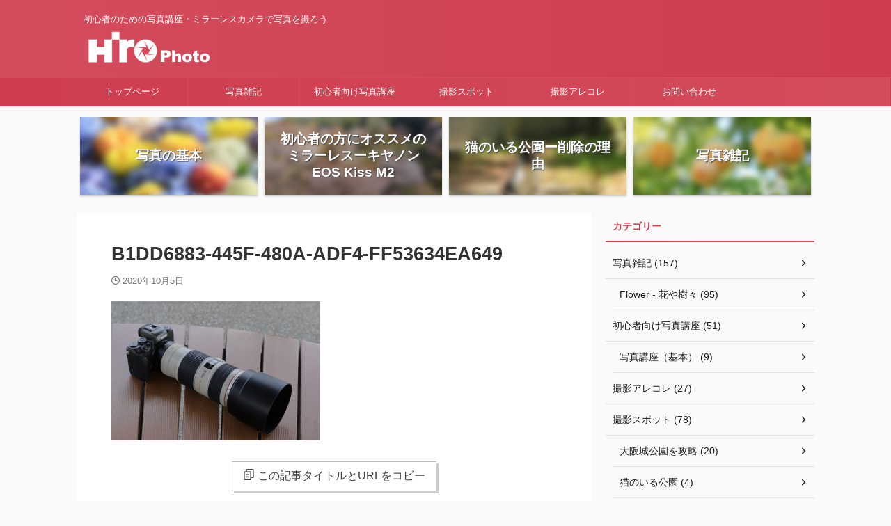

--- FILE ---
content_type: text/html; charset=utf-8
request_url: https://www.google.com/recaptcha/api2/aframe
body_size: 269
content:
<!DOCTYPE HTML><html><head><meta http-equiv="content-type" content="text/html; charset=UTF-8"></head><body><script nonce="pJHYIuWCuFXH51KcOXvHEg">/** Anti-fraud and anti-abuse applications only. See google.com/recaptcha */ try{var clients={'sodar':'https://pagead2.googlesyndication.com/pagead/sodar?'};window.addEventListener("message",function(a){try{if(a.source===window.parent){var b=JSON.parse(a.data);var c=clients[b['id']];if(c){var d=document.createElement('img');d.src=c+b['params']+'&rc='+(localStorage.getItem("rc::a")?sessionStorage.getItem("rc::b"):"");window.document.body.appendChild(d);sessionStorage.setItem("rc::e",parseInt(sessionStorage.getItem("rc::e")||0)+1);localStorage.setItem("rc::h",'1768639904836');}}}catch(b){}});window.parent.postMessage("_grecaptcha_ready", "*");}catch(b){}</script></body></html>